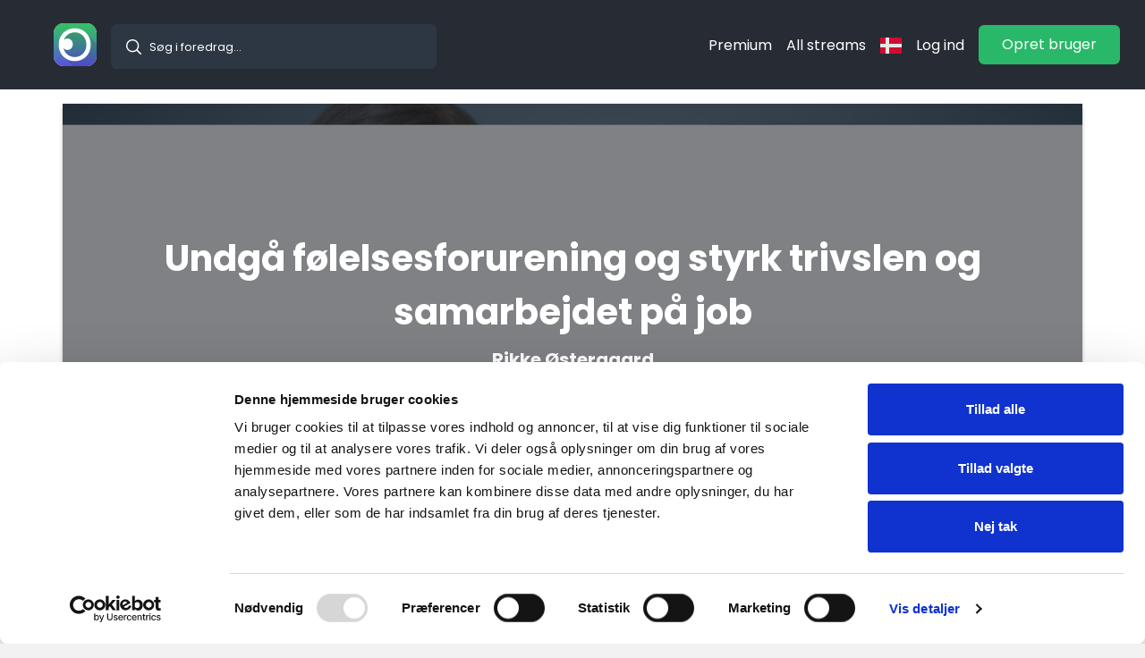

--- FILE ---
content_type: text/html
request_url: https://zevio.com/da/event/undga-foelelsesforurening-og-styrk-trivslen-og-samarbejdet-pa-job-965
body_size: 2217
content:
<!doctype html><html><head><meta property='og:site_name' content='Zevio.com' /><title>Rikke &Oslash;stergaard - Undg&aring; f&oslash;lelsesforurening og styrk trivslen og samarbejdet p&aring; job</title><meta property='og:title' content='Undg&aring; f&oslash;lelsesforurening og styrk trivslen og samarbejdet p&aring; job' /><meta property='og:url' content='https://zevio.com/da/event/undga-foelelsesforurening-og-styrk-trivslen-og-samarbejdet-pa-job-965' /><link rel='canonical' href='https://zevio.com/da/event/undga-foelelsesforurening-og-styrk-trivslen-og-samarbejdet-pa-job-965' /><meta property='og:image' content='https://static.zevio.com/eventimages/img_1e102eb06443d49d754273eb2775fd59.jfif' /><meta property='og:description' content='Oplev et webinar med sociolog og forfatter Rikke &Oslash;stergaard, som st&aring;r bag flere bestseller b&oslash;ger bl.a. &rdquo;Vi havde en fest p&aring; arbjedet, men s&aring; kom Preben&rdquo;' /><meta name='description' content='Stream: Stream: Oplev et webinar med sociolog og forfatter Rikke &Oslash;stergaard, som st&aring;r bag flere bestseller b&oslash;ger bl.a. &rdquo;Vi havde en fest p&aring; arbjedet, men s&aring; kom Preben&rdquo;' /><meta charset="UTF-8"/><link href="https://cdn.jsdelivr.net/npm/bootstrap@5.2.3/dist/css/bootstrap.min.css" rel="stylesheet" integrity="sha384-rbsA2VBKQhggwzxH7pPCaAqO46MgnOM80zW1RWuH61DGLwZJEdK2Kadq2F9CUG65" crossorigin="anonymous"><meta name="viewport" content="width=device-width,viewport-fit=cover,maximum-scale=1"><link href="https://fonts.googleapis.com/css?family=Poppins:300,400,500,700&display=swap" rel="stylesheet"/><link rel="icon" type="image/x-icon" href="https://static.zevio.com/gfx/favicon.ico"><script>!function(e,t,a,n,g){e[n]=e[n]||[],e[n].push({"gtm.start":(new Date).getTime(),event:"gtm.js"});var m=t.getElementsByTagName(a)[0],r=t.createElement(a);r.async=!0,r.src="https://www.googletagmanager.com/gtm.js?id=GTM-NRLJ7SX",m.parentNode.insertBefore(r,m)}(window,document,"script","dataLayer")</script><script defer="defer" src="/static/js/main.3f7a22bf.js"></script><link href="/static/css/main.6c26f8ee.css" rel="stylesheet"></head><body><noscript><iframe src="https://www.googletagmanager.com/ns.html?id=GTM-NRLJ7SX" height="0" width="0" style="display:none;visibility:hidden"></iframe></noscript><div id="app_root"></div><noscript>You need to enable JavaScript to run this app.</noscript></body></html>

--- FILE ---
content_type: image/svg+xml
request_url: https://static.zevio.com/gfx/ico_follow.svg
body_size: 1923
content:
<?xml version="1.0" encoding="utf-8"?>
<svg width="22" height="22" viewBox="0 0 22 22" fill="none" xmlns="http://www.w3.org/2000/svg">
  <path d="M8.25 11C9.34402 11 10.3932 10.5654 11.1668 9.79182C11.9404 9.01823 12.375 7.96902 12.375 6.875C12.375 5.78098 11.9404 4.73177 11.1668 3.95818C10.3932 3.1846 9.34402 2.75 8.25 2.75C7.15598 2.75 6.10677 3.1846 5.33318 3.95818C4.5596 4.73177 4.125 5.78098 4.125 6.875C4.125 7.96902 4.5596 9.01823 5.33318 9.79182C6.10677 10.5654 7.15598 11 8.25 11ZM11 6.875C11 7.60435 10.7103 8.30382 10.1945 8.81954C9.67882 9.33527 8.97935 9.625 8.25 9.625C7.52065 9.625 6.82118 9.33527 6.30546 8.81954C5.78973 8.30382 5.5 7.60435 5.5 6.875C5.5 6.14565 5.78973 5.44618 6.30546 4.93046C6.82118 4.41473 7.52065 4.125 8.25 4.125C8.97935 4.125 9.67882 4.41473 10.1945 4.93046C10.7103 5.44618 11 6.14565 11 6.875ZM16.5 17.875C16.5 19.25 15.125 19.25 15.125 19.25H1.375C1.375 19.25 0 19.25 0 17.875C0 16.5 1.375 12.375 8.25 12.375C15.125 12.375 16.5 16.5 16.5 17.875ZM15.125 17.8695C15.1236 17.5312 14.9132 16.5138 13.981 15.5815C13.0845 14.685 11.3974 13.75 8.25 13.75C5.10125 13.75 3.4155 14.685 2.519 15.5815C1.58675 16.5138 1.37775 17.5312 1.375 17.8695H15.125Z" fill="#2A2D32"/>
  <path fill-rule="evenodd" clip-rule="evenodd" d="M18.5625 6.875C18.7448 6.875 18.9197 6.94743 19.0486 7.07636C19.1776 7.2053 19.25 7.38016 19.25 7.5625V9.625H21.3125C21.4948 9.625 21.6697 9.69743 21.7986 9.82636C21.9276 9.9553 22 10.1302 22 10.3125C22 10.4948 21.9276 10.6697 21.7986 10.7986C21.6697 10.9276 21.4948 11 21.3125 11H19.25V13.0625C19.25 13.2448 19.1776 13.4197 19.0486 13.5486C18.9197 13.6776 18.7448 13.75 18.5625 13.75C18.3802 13.75 18.2053 13.6776 18.0764 13.5486C17.9474 13.4197 17.875 13.2448 17.875 13.0625V11H15.8125C15.6302 11 15.4553 10.9276 15.3264 10.7986C15.1974 10.6697 15.125 10.4948 15.125 10.3125C15.125 10.1302 15.1974 9.9553 15.3264 9.82636C15.4553 9.69743 15.6302 9.625 15.8125 9.625H17.875V7.5625C17.875 7.38016 17.9474 7.2053 18.0764 7.07636C18.2053 6.94743 18.3802 6.875 18.5625 6.875Z" fill="#2A2D32"/>
</svg>

--- FILE ---
content_type: image/svg+xml
request_url: https://static.zevio.com/gfx/ico_calendercard.svg
body_size: 2194
content:
<svg width="14" height="14" viewBox="0 0 14 14" fill="none" xmlns="http://www.w3.org/2000/svg">
<path fill-rule="evenodd" clip-rule="evenodd" d="M1.75 0H12.25C13.2165 0 14 0.783502 14 1.75V12.25C14 13.2165 13.2165 14 12.25 14H1.75C0.783502 14 0 13.2165 0 12.25V1.75C0 0.783502 0.783502 0 1.75 0ZM1.75 2.625C1.267 2.625 0.875 2.961 0.875 3.37488V12.3751C0.875 12.789 1.267 13.125 1.75 13.125H12.25C12.733 13.125 13.125 12.789 13.125 12.3751V3.37488C13.125 2.961 12.733 2.625 12.25 2.625H1.75Z" fill="#2A2D32"/>
<path fill-rule="evenodd" clip-rule="evenodd" d="M6.54545 4.875C6.54545 5.35825 6.13844 5.75 5.63636 5.75C5.13429 5.75 4.72727 5.35825 4.72727 4.875C4.72727 4.39175 5.13429 4 5.63636 4C6.13844 4 6.54545 4.39175 6.54545 4.875ZM9.27273 4.875C9.27273 5.35825 8.86571 5.75 8.36364 5.75C7.86156 5.75 7.45455 5.35825 7.45455 4.875C7.45455 4.39175 7.86156 4 8.36364 4C8.86571 4 9.27273 4.39175 9.27273 4.875ZM11.0909 5.75C11.593 5.75 12 5.35825 12 4.875C12 4.39175 11.593 4 11.0909 4C10.5888 4 10.1818 4.39175 10.1818 4.875C10.1818 5.35825 10.5888 5.75 11.0909 5.75ZM3.81818 7.5C3.81818 7.98325 3.41117 8.375 2.90909 8.375C2.40701 8.375 2 7.98325 2 7.5C2 7.01675 2.40701 6.625 2.90909 6.625C3.41117 6.625 3.81818 7.01675 3.81818 7.5ZM5.63636 8.375C6.13844 8.375 6.54545 7.98325 6.54545 7.5C6.54545 7.01675 6.13844 6.625 5.63636 6.625C5.13429 6.625 4.72727 7.01675 4.72727 7.5C4.72727 7.98325 5.13429 8.375 5.63636 8.375ZM9.27273 7.5C9.27273 7.98325 8.86571 8.375 8.36364 8.375C7.86156 8.375 7.45455 7.98325 7.45455 7.5C7.45455 7.01675 7.86156 6.625 8.36364 6.625C8.86571 6.625 9.27273 7.01675 9.27273 7.5ZM11.0909 8.375C11.593 8.375 12 7.98325 12 7.5C12 7.01675 11.593 6.625 11.0909 6.625C10.5888 6.625 10.1818 7.01675 10.1818 7.5C10.1818 7.98325 10.5888 8.375 11.0909 8.375ZM3.81818 10.125C3.81818 10.6082 3.41117 11 2.90909 11C2.40701 11 2 10.6082 2 10.125C2 9.64175 2.40701 9.25 2.90909 9.25C3.41117 9.25 3.81818 9.64175 3.81818 10.125ZM5.63636 11C6.13844 11 6.54545 10.6082 6.54545 10.125C6.54545 9.64175 6.13844 9.25 5.63636 9.25C5.13429 9.25 4.72727 9.64175 4.72727 10.125C4.72727 10.6082 5.13429 11 5.63636 11ZM9.27273 10.125C9.27273 10.6082 8.86571 11 8.36364 11C7.86156 11 7.45455 10.6082 7.45455 10.125C7.45455 9.64175 7.86156 9.25 8.36364 9.25C8.86571 9.25 9.27273 9.64175 9.27273 10.125Z" fill="#2A2D32"/>
</svg>
